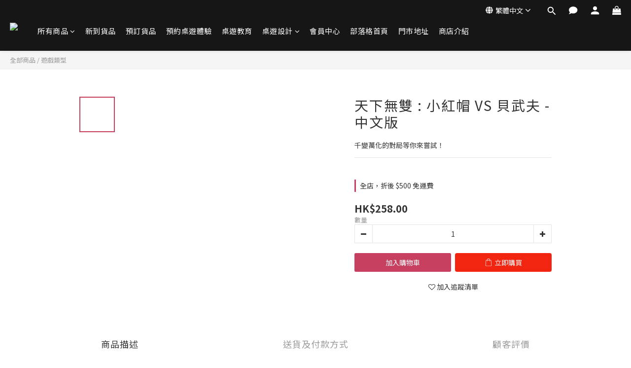

--- FILE ---
content_type: application/javascript
request_url: https://cdn.shoplineapp.com/packs/js/shared~261dc493-8d5a72eb31060448333a.chunk.js
body_size: 4196
content:
(window.webpackJsonp=window.webpackJsonp||[]).push([["shared~261dc493"],{"+2oP":function(t,r,e){"use strict";var n=e("I+eb"),o=e("6LWA"),i=e("aO6C"),a=e("hh1v"),c=e("I8vh"),u=e("B/qT"),f=e("/GqU"),l=e("hBjN"),s=e("tiKp"),h=e("Hd5f"),p=e("82ph"),y=h("slice"),v=s("species"),d=Array,b=Math.max;n({target:"Array",proto:!0,forced:!y},{slice:function(t,r){var e,n,s,h=f(this),y=u(h),g=c(t,y),m=c(void 0===r?y:r,y);if(o(h)&&(e=h.constructor,(i(e)&&(e===d||o(e.prototype))||a(e)&&null===(e=e[v]))&&(e=void 0),e===d||void 0===e))return p(h,g,m);for(n=new(void 0===e?d:e)(b(m-g,0)),s=0;g<m;g++,s++)g in h&&l(n,s,h[g]);return n.length=s,n}})},"+Xah":function(t,r,e){"use strict";r.a=function(t){return t}},"/1Be":function(t,r,e){"use strict";var n=e("oTSI");var o=/[^.[\]]+|\[(?:(-?\d+(?:\.\d+)?)|(["'])((?:(?!\2)[^\\]|\\.)*?)\2)\]|(?=(?:\.|\[\])(?:\.|\[\]|$))/g,i=/\\(\\)?/g,a=function(t){var r=Object(n.a)(t,(function(t){return 500===e.size&&e.clear(),t})),e=r.cache;return r}((function(t){var r=[];return 46===t.charCodeAt(0)&&r.push(""),t.replace(o,(function(t,e,n,o){r.push(n?o.replace(i,"$1"):e||t)})),r}));r.a=a},G8aS:function(t,r,e){"use strict";var n=e("8M4i"),o=e("EUcb");function i(t){return i="function"==typeof Symbol&&"symbol"==typeof Symbol.iterator?function(t){return typeof t}:function(t){return t&&"function"==typeof Symbol&&t.constructor===Symbol&&t!==Symbol.prototype?"symbol":typeof t},i(t)}r.a=function(t){return"symbol"==i(t)||Object(o.a)(t)&&"[object Symbol]"==Object(n.a)(t)}},Ha6T:function(t,r,e){"use strict";var n=Date.now;r.a=function(t){var r=0,e=0;return function(){var o=n(),i=16-(o-e);if(e=o,i>0){if(++r>=800)return arguments[0]}else r=0;return t.apply(void 0,arguments)}}},IlA0:function(t,r,e){"use strict";var n=e("/1FC"),o=e("vY+C"),i=e("/1Be"),a=e("efZk");r.a=function(t,r){return Object(n.a)(t)?t:Object(o.a)(t,r)?[t]:Object(i.a)(Object(a.a)(t))}},K160:function(t,r,e){"use strict";var n=function(t,r){return null!=t&&r in Object(t)},o=e("Ni7C");r.a=function(t,r){return null!=t&&Object(o.a)(t,r,n)}},LFf6:function(t,r,e){"use strict";var n=e("ylTp"),o=e("twO/"),i=e("/1FC"),a=e("G8aS"),c=n.a?n.a.prototype:void 0,u=c?c.toString:void 0;r.a=function t(r){if("string"==typeof r)return r;if(Object(i.a)(r))return Object(o.a)(r,t)+"";if(Object(a.a)(r))return u?u.call(r):"";var e=r+"";return"0"==e&&1/r==-Infinity?"-0":e}},LrWZ:function(t,r,e){"use strict";r.a=function(t){return null==t}},Ni7C:function(t,r,e){"use strict";var n=e("IlA0"),o=e("9f76"),i=e("/1FC"),a=e("cSlR"),c=e("Js68"),u=e("Tchk");r.a=function(t,r,e){for(var f=-1,l=(r=Object(n.a)(r,t)).length,s=!1;++f<l;){var h=Object(u.a)(r[f]);if(!(s=null!=t&&e(t,h)))break;t=t[h]}return s||++f!=l?s:!!(l=null==t?0:t.length)&&Object(c.a)(l)&&Object(a.a)(h,l)&&(Object(i.a)(t)||Object(o.a)(t))}},Tchk:function(t,r,e){"use strict";var n=e("G8aS");r.a=function(t){if("string"==typeof t||Object(n.a)(t))return t;var r=t+"";return"0"==r&&1/t==-Infinity?"-0":r}},UA7w:function(t,r,e){"use strict";var n=e("uRGJ"),o=Math.max;r.a=function(t,r,e){return r=o(void 0===r?t.length-1:r,0),function(){for(var i=arguments,a=-1,c=o(i.length-r,0),u=Array(c);++a<c;)u[a]=i[r+a];a=-1;for(var f=Array(r+1);++a<r;)f[a]=i[a];return f[r]=e(u),Object(n.a)(t,this,f)}}},UTJH:function(t,r,e){"use strict";var n=e("IlA0"),o=e("Tchk");r.a=function(t,r){for(var e=0,i=(r=Object(n.a)(r,t)).length;null!=t&&e<i;)t=t[Object(o.a)(r[e++])];return e&&e==i?t:void 0}},YuTi:function(t,r){t.exports=function(t){return t.webpackPolyfill||(t.deprecate=function(){},t.paths=[],t.children||(t.children=[]),Object.defineProperty(t,"loaded",{enumerable:!0,get:function(){return t.l}}),Object.defineProperty(t,"id",{enumerable:!0,get:function(){return t.i}}),t.webpackPolyfill=1),t}},cGwl:function(t,r,e){"use strict";r.a=function(t){return function(){return t}}},efZk:function(t,r,e){"use strict";var n=e("LFf6");r.a=function(t){return null==t?"":Object(n.a)(t)}},ls82:function(t,r,e){var n=function(t){"use strict";var r,e=Object.prototype,n=e.hasOwnProperty,o="function"===typeof Symbol?Symbol:{},i=o.iterator||"@@iterator",a=o.asyncIterator||"@@asyncIterator",c=o.toStringTag||"@@toStringTag";function u(t,r,e){return Object.defineProperty(t,r,{value:e,enumerable:!0,configurable:!0,writable:!0}),t[r]}try{u({},"")}catch(A){u=function(t,r,e){return t[r]=e}}function f(t,r,e,n){var o=r&&r.prototype instanceof d?r:d,i=Object.create(o.prototype),a=new G(n||[]);return i._invoke=function(t,r,e){var n=s;return function(o,i){if(n===p)throw new Error("Generator is already running");if(n===y){if("throw"===o)throw i;return _()}for(e.method=o,e.arg=i;;){var a=e.delegate;if(a){var c=S(a,e);if(c){if(c===v)continue;return c}}if("next"===e.method)e.sent=e._sent=e.arg;else if("throw"===e.method){if(n===s)throw n=y,e.arg;e.dispatchException(e.arg)}else"return"===e.method&&e.abrupt("return",e.arg);n=p;var u=l(t,r,e);if("normal"===u.type){if(n=e.done?y:h,u.arg===v)continue;return{value:u.arg,done:e.done}}"throw"===u.type&&(n=y,e.method="throw",e.arg=u.arg)}}}(t,e,a),i}function l(t,r,e){try{return{type:"normal",arg:t.call(r,e)}}catch(A){return{type:"throw",arg:A}}}t.wrap=f;var s="suspendedStart",h="suspendedYield",p="executing",y="completed",v={};function d(){}function b(){}function g(){}var m={};m[i]=function(){return this};var w=Object.getPrototypeOf,O=w&&w(w(T([])));O&&O!==e&&n.call(O,i)&&(m=O);var j=g.prototype=d.prototype=Object.create(m);function L(t){["next","throw","return"].forEach((function(r){u(t,r,(function(t){return this._invoke(r,t)}))}))}function x(t,r){function e(o,i,a,c){var u=l(t[o],t,i);if("throw"!==u.type){var f=u.arg,s=f.value;return s&&"object"===typeof s&&n.call(s,"__await")?r.resolve(s.__await).then((function(t){e("next",t,a,c)}),(function(t){e("throw",t,a,c)})):r.resolve(s).then((function(t){f.value=t,a(f)}),(function(t){return e("throw",t,a,c)}))}c(u.arg)}var o;this._invoke=function(t,n){function i(){return new r((function(r,o){e(t,n,r,o)}))}return o=o?o.then(i,i):i()}}function S(t,e){var n=t.iterator[e.method];if(n===r){if(e.delegate=null,"throw"===e.method){if(t.iterator.return&&(e.method="return",e.arg=r,S(t,e),"throw"===e.method))return v;e.method="throw",e.arg=new TypeError("The iterator does not provide a 'throw' method")}return v}var o=l(n,t.iterator,e.arg);if("throw"===o.type)return e.method="throw",e.arg=o.arg,e.delegate=null,v;var i=o.arg;return i?i.done?(e[t.resultName]=i.value,e.next=t.nextLoc,"return"!==e.method&&(e.method="next",e.arg=r),e.delegate=null,v):i:(e.method="throw",e.arg=new TypeError("iterator result is not an object"),e.delegate=null,v)}function E(t){var r={tryLoc:t[0]};1 in t&&(r.catchLoc=t[1]),2 in t&&(r.finallyLoc=t[2],r.afterLoc=t[3]),this.tryEntries.push(r)}function k(t){var r=t.completion||{};r.type="normal",delete r.arg,t.completion=r}function G(t){this.tryEntries=[{tryLoc:"root"}],t.forEach(E,this),this.reset(!0)}function T(t){if(t){var e=t[i];if(e)return e.call(t);if("function"===typeof t.next)return t;if(!isNaN(t.length)){var o=-1,a=function e(){for(;++o<t.length;)if(n.call(t,o))return e.value=t[o],e.done=!1,e;return e.value=r,e.done=!0,e};return a.next=a}}return{next:_}}function _(){return{value:r,done:!0}}return b.prototype=j.constructor=g,g.constructor=b,b.displayName=u(g,c,"GeneratorFunction"),t.isGeneratorFunction=function(t){var r="function"===typeof t&&t.constructor;return!!r&&(r===b||"GeneratorFunction"===(r.displayName||r.name))},t.mark=function(t){return Object.setPrototypeOf?Object.setPrototypeOf(t,g):(t.__proto__=g,u(t,c,"GeneratorFunction")),t.prototype=Object.create(j),t},t.awrap=function(t){return{__await:t}},L(x.prototype),x.prototype[a]=function(){return this},t.AsyncIterator=x,t.async=function(r,e,n,o,i){void 0===i&&(i=Promise);var a=new x(f(r,e,n,o),i);return t.isGeneratorFunction(e)?a:a.next().then((function(t){return t.done?t.value:a.next()}))},L(j),u(j,c,"Generator"),j[i]=function(){return this},j.toString=function(){return"[object Generator]"},t.keys=function(t){var r=[];for(var e in t)r.push(e);return r.reverse(),function e(){for(;r.length;){var n=r.pop();if(n in t)return e.value=n,e.done=!1,e}return e.done=!0,e}},t.values=T,G.prototype={constructor:G,reset:function(t){if(this.prev=0,this.next=0,this.sent=this._sent=r,this.done=!1,this.delegate=null,this.method="next",this.arg=r,this.tryEntries.forEach(k),!t)for(var e in this)"t"===e.charAt(0)&&n.call(this,e)&&!isNaN(+e.slice(1))&&(this[e]=r)},stop:function(){this.done=!0;var t=this.tryEntries[0].completion;if("throw"===t.type)throw t.arg;return this.rval},dispatchException:function(t){if(this.done)throw t;var e=this;function o(n,o){return c.type="throw",c.arg=t,e.next=n,o&&(e.method="next",e.arg=r),!!o}for(var i=this.tryEntries.length-1;i>=0;--i){var a=this.tryEntries[i],c=a.completion;if("root"===a.tryLoc)return o("end");if(a.tryLoc<=this.prev){var u=n.call(a,"catchLoc"),f=n.call(a,"finallyLoc");if(u&&f){if(this.prev<a.catchLoc)return o(a.catchLoc,!0);if(this.prev<a.finallyLoc)return o(a.finallyLoc)}else if(u){if(this.prev<a.catchLoc)return o(a.catchLoc,!0)}else{if(!f)throw new Error("try statement without catch or finally");if(this.prev<a.finallyLoc)return o(a.finallyLoc)}}}},abrupt:function(t,r){for(var e=this.tryEntries.length-1;e>=0;--e){var o=this.tryEntries[e];if(o.tryLoc<=this.prev&&n.call(o,"finallyLoc")&&this.prev<o.finallyLoc){var i=o;break}}i&&("break"===t||"continue"===t)&&i.tryLoc<=r&&r<=i.finallyLoc&&(i=null);var a=i?i.completion:{};return a.type=t,a.arg=r,i?(this.method="next",this.next=i.finallyLoc,v):this.complete(a)},complete:function(t,r){if("throw"===t.type)throw t.arg;return"break"===t.type||"continue"===t.type?this.next=t.arg:"return"===t.type?(this.rval=this.arg=t.arg,this.method="return",this.next="end"):"normal"===t.type&&r&&(this.next=r),v},finish:function(t){for(var r=this.tryEntries.length-1;r>=0;--r){var e=this.tryEntries[r];if(e.finallyLoc===t)return this.complete(e.completion,e.afterLoc),k(e),v}},catch:function(t){for(var r=this.tryEntries.length-1;r>=0;--r){var e=this.tryEntries[r];if(e.tryLoc===t){var n=e.completion;if("throw"===n.type){var o=n.arg;k(e)}return o}}throw new Error("illegal catch attempt")},delegateYield:function(t,e,n){return this.delegate={iterator:T(t),resultName:e,nextLoc:n},"next"===this.method&&(this.arg=r),v}},t}(t.exports);try{regeneratorRuntime=n}catch(o){Function("r","regeneratorRuntime = r")(n)}},m5Jn:function(t,r,e){"use strict";var n=e("Y7yP"),o=e("Ju5/"),i=Object(n.a)(o.a,"WeakMap");r.a=i},oTSI:function(t,r,e){"use strict";var n=e("DlmY");function o(t,r){if("function"!=typeof t||null!=r&&"function"!=typeof r)throw new TypeError("Expected a function");var e=function e(){var n=arguments,o=r?r.apply(this,n):n[0],i=e.cache;if(i.has(o))return i.get(o);var a=t.apply(this,n);return e.cache=i.set(o,a)||i,a};return e.cache=new(o.Cache||n.a),e}o.Cache=n.a,r.a=o},tPH9:function(t,r,e){"use strict";r.a=function(t,r){for(var e=-1,n=r.length,o=t.length;++e<n;)t[o+e]=r[e];return t}},"twO/":function(t,r,e){"use strict";r.a=function(t,r){for(var e=-1,n=null==t?0:t.length,o=Array(n);++e<n;)o[e]=r(t[e],e,t);return o}},uRGJ:function(t,r,e){"use strict";r.a=function(t,r,e){switch(e.length){case 0:return t.call(r);case 1:return t.call(r,e[0]);case 2:return t.call(r,e[0],e[1]);case 3:return t.call(r,e[0],e[1],e[2])}return t.apply(r,e)}},"vY+C":function(t,r,e){"use strict";var n=e("/1FC"),o=e("G8aS");function i(t){return i="function"==typeof Symbol&&"symbol"==typeof Symbol.iterator?function(t){return typeof t}:function(t){return t&&"function"==typeof Symbol&&t.constructor===Symbol&&t!==Symbol.prototype?"symbol":typeof t},i(t)}var a=/\.|\[(?:[^[\]]*|(["'])(?:(?!\1)[^\\]|\\.)*?\1)\]/,c=/^\w*$/;r.a=function(t,r){if(Object(n.a)(t))return!1;var e=i(t);return!("number"!=e&&"symbol"!=e&&"boolean"!=e&&null!=t&&!Object(o.a)(t))||(c.test(t)||!a.test(t)||null!=r&&t in Object(r))}},xhnO:function(t,r,e){"use strict";var n=e("cGwl"),o=e("AwXo"),i=e("+Xah"),a=o.a?function(t,r){return Object(o.a)(t,"toString",{configurable:!0,enumerable:!1,value:Object(n.a)(r),writable:!0})}:i.a,c=e("Ha6T"),u=Object(c.a)(a);r.a=u}}]);
//# sourceMappingURL=shared~261dc493-8d5a72eb31060448333a.chunk.js.map

--- FILE ---
content_type: application/javascript
request_url: https://cdn.shoplineapp.com/packs/js/shared~847e5452-573f0f465b2683dfc02a.chunk.js
body_size: 14037
content:
/*! For license information please see shared~847e5452-573f0f465b2683dfc02a.chunk.js.LICENSE.txt */
(window.webpackJsonp=window.webpackJsonp||[]).push([["shared~847e5452"],{JX7q:function(e,t,n){"use strict";function r(e){if(void 0===e)throw new ReferenceError("this hasn't been initialised - super() hasn't been called");return e}n.d(t,"a",(function(){return r}))},MgzW:function(e,t,n){"use strict";var r=Object.getOwnPropertySymbols,o=Object.prototype.hasOwnProperty,i=Object.prototype.propertyIsEnumerable;e.exports=function(){try{if(!Object.assign)return!1;var e=new String("abc");if(e[5]="de","5"===Object.getOwnPropertyNames(e)[0])return!1;for(var t={},n=0;n<10;n++)t["_"+String.fromCharCode(n)]=n;if("0123456789"!==Object.getOwnPropertyNames(t).map((function(e){return t[e]})).join(""))return!1;var r={};return"abcdefghijklmnopqrst".split("").forEach((function(e){r[e]=e})),"abcdefghijklmnopqrst"===Object.keys(Object.assign({},r)).join("")}catch(o){return!1}}()?Object.assign:function(e,t){for(var n,a,s=function(e){if(null===e||void 0===e)throw new TypeError("Object.assign cannot be called with null or undefined");return Object(e)}(e),u=1;u<arguments.length;u++){for(var l in n=Object(arguments[u]))o.call(n,l)&&(s[l]=n[l]);if(r){a=r(n);for(var c=0;c<a.length;c++)i.call(n,a[c])&&(s[a[c]]=n[a[c]])}}return s}},XzT5:function(e,t,n){"use strict";function r(e){return r="function"===typeof Symbol&&"symbol"===typeof Symbol.iterator?function(e){return typeof e}:function(e){return e&&"function"===typeof Symbol&&e.constructor===Symbol&&e!==Symbol.prototype?"symbol":typeof e},r(e)}function o(e,t,n){return t in e?Object.defineProperty(e,t,{value:n,enumerable:!0,configurable:!0,writable:!0}):e[t]=n,e}function i(e){for(var t=1;t<arguments.length;t++){var n=null!=arguments[t]?Object(arguments[t]):{},r=Object.keys(n);"function"===typeof Object.getOwnPropertySymbols&&(r=r.concat(Object.getOwnPropertySymbols(n).filter((function(e){return Object.getOwnPropertyDescriptor(n,e).enumerable})))),r.forEach((function(t){o(e,t,n[t])}))}return e}function a(e,t){if(!(e instanceof t))throw new TypeError("Cannot call a class as a function")}var s=n("vuIU"),u=n("JX7q");function l(e,t){return!t||"object"!==r(t)&&"function"!==typeof t?Object(u.a)(e):t}function c(e){return c=Object.setPrototypeOf?Object.getPrototypeOf:function(e){return e.__proto__||Object.getPrototypeOf(e)},c(e)}function f(e,t){return f=Object.setPrototypeOf||function(e,t){return e.__proto__=t,e},f(e,t)}function p(e,t){if("function"!==typeof t&&null!==t)throw new TypeError("Super expression must either be null or a function");e.prototype=Object.create(t&&t.prototype,{constructor:{value:e,writable:!0,configurable:!0}}),t&&f(e,t)}var g={type:"logger",log:function(e){this.output("log",e)},warn:function(e){this.output("warn",e)},error:function(e){this.output("error",e)},output:function(e,t){console&&console[e]&&console[e].apply(console,t)}},h=function(){function e(t){var n=arguments.length>1&&void 0!==arguments[1]?arguments[1]:{};a(this,e),this.init(t,n)}return Object(s.a)(e,[{key:"init",value:function(e){var t=arguments.length>1&&void 0!==arguments[1]?arguments[1]:{};this.prefix=t.prefix||"i18next:",this.logger=e||g,this.options=t,this.debug=t.debug}},{key:"setDebug",value:function(e){this.debug=e}},{key:"log",value:function(){for(var e=arguments.length,t=new Array(e),n=0;n<e;n++)t[n]=arguments[n];return this.forward(t,"log","",!0)}},{key:"warn",value:function(){for(var e=arguments.length,t=new Array(e),n=0;n<e;n++)t[n]=arguments[n];return this.forward(t,"warn","",!0)}},{key:"error",value:function(){for(var e=arguments.length,t=new Array(e),n=0;n<e;n++)t[n]=arguments[n];return this.forward(t,"error","")}},{key:"deprecate",value:function(){for(var e=arguments.length,t=new Array(e),n=0;n<e;n++)t[n]=arguments[n];return this.forward(t,"warn","WARNING DEPRECATED: ",!0)}},{key:"forward",value:function(e,t,n,r){return r&&!this.debug?null:("string"===typeof e[0]&&(e[0]="".concat(n).concat(this.prefix," ").concat(e[0])),this.logger[t](e))}},{key:"create",value:function(t){return new e(this.logger,i({},{prefix:"".concat(this.prefix,":").concat(t,":")},this.options))}}]),e}(),d=new h,v=function(){function e(){a(this,e),this.observers={}}return Object(s.a)(e,[{key:"on",value:function(e,t){var n=this;return e.split(" ").forEach((function(e){n.observers[e]=n.observers[e]||[],n.observers[e].push(t)})),this}},{key:"off",value:function(e,t){this.observers[e]&&(t?this.observers[e]=this.observers[e].filter((function(e){return e!==t})):delete this.observers[e])}},{key:"emit",value:function(e){for(var t=arguments.length,n=new Array(t>1?t-1:0),r=1;r<t;r++)n[r-1]=arguments[r];this.observers[e]&&[].concat(this.observers[e]).forEach((function(e){e.apply(void 0,n)}));this.observers["*"]&&[].concat(this.observers["*"]).forEach((function(t){t.apply(t,[e].concat(n))}))}}]),e}();function y(){var e,t,n=new Promise((function(n,r){e=n,t=r}));return n.resolve=e,n.reject=t,n}function m(e){return null==e?"":""+e}function b(e,t,n){function r(e){return e&&e.indexOf("###")>-1?e.replace(/###/g,"."):e}function o(){return!e||"string"===typeof e}for(var i="string"!==typeof t?[].concat(t):t.split(".");i.length>1;){if(o())return{};var a=r(i.shift());!e[a]&&n&&(e[a]=new n),e=e[a]}return o()?{}:{obj:e,k:r(i.shift())}}function k(e,t,n){var r=b(e,t,Object);r.obj[r.k]=n}function x(e,t){var n=b(e,t),r=n.obj,o=n.k;if(r)return r[o]}function w(e,t,n){var r=x(e,n);return void 0!==r?r:x(t,n)}function S(e,t,n){for(var r in t)"__proto__"!==r&&(r in e?"string"===typeof e[r]||e[r]instanceof String||"string"===typeof t[r]||t[r]instanceof String?n&&(e[r]=t[r]):S(e[r],t[r],n):e[r]=t[r]);return e}function O(e){return e.replace(/[\-\[\]\/\{\}\(\)\*\+\?\.\\\^\$\|]/g,"\\$&")}var L={"&":"&amp;","<":"&lt;",">":"&gt;",'"':"&quot;","'":"&#39;","/":"&#x2F;"};function j(e){return"string"===typeof e?e.replace(/[&<>"'\/]/g,(function(e){return L[e]})):e}var R="undefined"!==typeof window&&window.navigator&&window.navigator.userAgent&&window.navigator.userAgent.indexOf("MSIE")>-1,C=function(e){function t(e){var n,r=arguments.length>1&&void 0!==arguments[1]?arguments[1]:{ns:["translation"],defaultNS:"translation"};return a(this,t),n=l(this,c(t).call(this)),R&&v.call(Object(u.a)(n)),n.data=e||{},n.options=r,void 0===n.options.keySeparator&&(n.options.keySeparator="."),n}return p(t,e),Object(s.a)(t,[{key:"addNamespaces",value:function(e){this.options.ns.indexOf(e)<0&&this.options.ns.push(e)}},{key:"removeNamespaces",value:function(e){var t=this.options.ns.indexOf(e);t>-1&&this.options.ns.splice(t,1)}},{key:"getResource",value:function(e,t,n){var r=arguments.length>3&&void 0!==arguments[3]?arguments[3]:{},o=void 0!==r.keySeparator?r.keySeparator:this.options.keySeparator,i=[e,t];return n&&"string"!==typeof n&&(i=i.concat(n)),n&&"string"===typeof n&&(i=i.concat(o?n.split(o):n)),e.indexOf(".")>-1&&(i=e.split(".")),x(this.data,i)}},{key:"addResource",value:function(e,t,n,r){var o=arguments.length>4&&void 0!==arguments[4]?arguments[4]:{silent:!1},i=this.options.keySeparator;void 0===i&&(i=".");var a=[e,t];n&&(a=a.concat(i?n.split(i):n)),e.indexOf(".")>-1&&(r=t,t=(a=e.split("."))[1]),this.addNamespaces(t),k(this.data,a,r),o.silent||this.emit("added",e,t,n,r)}},{key:"addResources",value:function(e,t,n){var r=arguments.length>3&&void 0!==arguments[3]?arguments[3]:{silent:!1};for(var o in n)"string"!==typeof n[o]&&"[object Array]"!==Object.prototype.toString.apply(n[o])||this.addResource(e,t,o,n[o],{silent:!0});r.silent||this.emit("added",e,t,n)}},{key:"addResourceBundle",value:function(e,t,n,r,o){var a=arguments.length>5&&void 0!==arguments[5]?arguments[5]:{silent:!1},s=[e,t];e.indexOf(".")>-1&&(r=n,n=t,t=(s=e.split("."))[1]),this.addNamespaces(t);var u=x(this.data,s)||{};r?S(u,n,o):u=i({},u,n),k(this.data,s,u),a.silent||this.emit("added",e,t,n)}},{key:"removeResourceBundle",value:function(e,t){this.hasResourceBundle(e,t)&&delete this.data[e][t],this.removeNamespaces(t),this.emit("removed",e,t)}},{key:"hasResourceBundle",value:function(e,t){return void 0!==this.getResource(e,t)}},{key:"getResourceBundle",value:function(e,t){return t||(t=this.options.defaultNS),"v1"===this.options.compatibilityAPI?i({},{},this.getResource(e,t)):this.getResource(e,t)}},{key:"getDataByLanguage",value:function(e){return this.data[e]}},{key:"toJSON",value:function(){return this.data}}]),t}(v),E={processors:{},addPostProcessor:function(e){this.processors[e.name]=e},handle:function(e,t,n,r,o){var i=this;return e.forEach((function(e){i.processors[e]&&(t=i.processors[e].process(t,n,r,o))})),t}},P={},N=function(e){function t(e){var n,r,o,i,s=arguments.length>1&&void 0!==arguments[1]?arguments[1]:{};return a(this,t),n=l(this,c(t).call(this)),R&&v.call(Object(u.a)(n)),r=["resourceStore","languageUtils","pluralResolver","interpolator","backendConnector","i18nFormat","utils"],o=e,i=Object(u.a)(n),r.forEach((function(e){o[e]&&(i[e]=o[e])})),n.options=s,void 0===n.options.keySeparator&&(n.options.keySeparator="."),n.logger=d.create("translator"),n}return p(t,e),Object(s.a)(t,[{key:"changeLanguage",value:function(e){e&&(this.language=e)}},{key:"exists",value:function(e){var t=arguments.length>1&&void 0!==arguments[1]?arguments[1]:{interpolation:{}},n=this.resolve(e,t);return n&&void 0!==n.res}},{key:"extractFromKey",value:function(e,t){var n=void 0!==t.nsSeparator?t.nsSeparator:this.options.nsSeparator;void 0===n&&(n=":");var r=void 0!==t.keySeparator?t.keySeparator:this.options.keySeparator,o=t.ns||this.options.defaultNS;if(n&&e.indexOf(n)>-1){var i=e.match(this.interpolator.nestingRegexp);if(i&&i.length>0)return{key:e,namespaces:o};var a=e.split(n);(n!==r||n===r&&this.options.ns.indexOf(a[0])>-1)&&(o=a.shift()),e=a.join(r)}return"string"===typeof o&&(o=[o]),{key:e,namespaces:o}}},{key:"translate",value:function(e,t,n){var o=this;if("object"!==r(t)&&this.options.overloadTranslationOptionHandler&&(t=this.options.overloadTranslationOptionHandler(arguments)),t||(t={}),void 0===e||null===e)return"";Array.isArray(e)||(e=[String(e)]);var a=void 0!==t.keySeparator?t.keySeparator:this.options.keySeparator,s=this.extractFromKey(e[e.length-1],t),u=s.key,l=s.namespaces,c=l[l.length-1],f=t.lng||this.language,p=t.appendNamespaceToCIMode||this.options.appendNamespaceToCIMode;if(f&&"cimode"===f.toLowerCase()){if(p){var g=t.nsSeparator||this.options.nsSeparator;return c+g+u}return u}var h=this.resolve(e,t),d=h&&h.res,v=h&&h.usedKey||u,y=h&&h.exactUsedKey||u,m=Object.prototype.toString.apply(d),b=void 0!==t.joinArrays?t.joinArrays:this.options.joinArrays,k=!this.i18nFormat||this.i18nFormat.handleAsObject;if(k&&d&&("string"!==typeof d&&"boolean"!==typeof d&&"number"!==typeof d)&&["[object Number]","[object Function]","[object RegExp]"].indexOf(m)<0&&("string"!==typeof b||"[object Array]"!==m)){if(!t.returnObjects&&!this.options.returnObjects)return this.logger.warn("accessing an object - but returnObjects options is not enabled!"),this.options.returnedObjectHandler?this.options.returnedObjectHandler(v,d,t):"key '".concat(u," (").concat(this.language,")' returned an object instead of string.");if(a){var x="[object Array]"===m,w=x?[]:{},S=x?y:v;for(var O in d)if(Object.prototype.hasOwnProperty.call(d,O)){var L="".concat(S).concat(a).concat(O);w[O]=this.translate(L,i({},t,{joinArrays:!1,ns:l})),w[O]===L&&(w[O]=d[O])}d=w}}else if(k&&"string"===typeof b&&"[object Array]"===m)(d=d.join(b))&&(d=this.extendTranslation(d,e,t,n));else{var j=!1,R=!1;if(!this.isValidLookup(d)&&void 0!==t.defaultValue){if(j=!0,void 0!==t.count){var C=this.pluralResolver.getSuffix(f,t.count);d=t["defaultValue".concat(C)]}d||(d=t.defaultValue)}this.isValidLookup(d)||(R=!0,d=u);var E=t.defaultValue&&t.defaultValue!==d&&this.options.updateMissing;if(R||j||E){if(this.logger.log(E?"updateKey":"missingKey",f,c,u,E?t.defaultValue:d),a){var P=this.resolve(u,i({},t,{keySeparator:!1}));P&&P.res&&this.logger.warn("Seems the loaded translations were in flat JSON format instead of nested. Either set keySeparator: false on init or make sure your translations are published in nested format.")}var N=[],F=this.languageUtils.getFallbackCodes(this.options.fallbackLng,t.lng||this.language);if("fallback"===this.options.saveMissingTo&&F&&F[0])for(var _=0;_<F.length;_++)N.push(F[_]);else"all"===this.options.saveMissingTo?N=this.languageUtils.toResolveHierarchy(t.lng||this.language):N.push(t.lng||this.language);var V=function(e,n){o.options.missingKeyHandler?o.options.missingKeyHandler(e,c,n,E?t.defaultValue:d,E,t):o.backendConnector&&o.backendConnector.saveMissing&&o.backendConnector.saveMissing(e,c,n,E?t.defaultValue:d,E,t),o.emit("missingKey",e,c,n,d)};if(this.options.saveMissing){var A=void 0!==t.count&&"string"!==typeof t.count;this.options.saveMissingPlurals&&A?N.forEach((function(e){o.pluralResolver.getPluralFormsOfKey(e,u).forEach((function(t){return V([e],t)}))})):V(N,u)}}d=this.extendTranslation(d,e,t,h,n),R&&d===u&&this.options.appendNamespaceToMissingKey&&(d="".concat(c,":").concat(u)),R&&this.options.parseMissingKeyHandler&&(d=this.options.parseMissingKeyHandler(d))}return d}},{key:"extendTranslation",value:function(e,t,n,r,o){var a=this;if(this.i18nFormat&&this.i18nFormat.parse)e=this.i18nFormat.parse(e,n,r.usedLng,r.usedNS,r.usedKey,{resolved:r});else if(!n.skipInterpolation){n.interpolation&&this.interpolator.init(i({},n,{interpolation:i({},this.options.interpolation,n.interpolation)}));var s,u=n.interpolation&&n.interpolation.skipOnVariables||this.options.interpolation.skipOnVariables;if(u){var l=e.match(this.interpolator.nestingRegexp);s=l&&l.length}var c=n.replace&&"string"!==typeof n.replace?n.replace:n;if(this.options.interpolation.defaultVariables&&(c=i({},this.options.interpolation.defaultVariables,c)),e=this.interpolator.interpolate(e,c,n.lng||this.language,n),u){var f=e.match(this.interpolator.nestingRegexp);s<(f&&f.length)&&(n.nest=!1)}!1!==n.nest&&(e=this.interpolator.nest(e,(function(){for(var e=arguments.length,n=new Array(e),r=0;r<e;r++)n[r]=arguments[r];return o&&o[0]===n[0]?(a.logger.warn("It seems you are nesting recursively key: ".concat(n[0]," in key: ").concat(t[0])),null):a.translate.apply(a,n.concat([t]))}),n)),n.interpolation&&this.interpolator.reset()}var p=n.postProcess||this.options.postProcess,g="string"===typeof p?[p]:p;return void 0!==e&&null!==e&&g&&g.length&&!1!==n.applyPostProcessor&&(e=E.handle(g,e,t,this.options&&this.options.postProcessPassResolved?i({i18nResolved:r},n):n,this)),e}},{key:"resolve",value:function(e){var t,n,r,o,i,a=this,s=arguments.length>1&&void 0!==arguments[1]?arguments[1]:{};return"string"===typeof e&&(e=[e]),e.forEach((function(e){if(!a.isValidLookup(t)){var u=a.extractFromKey(e,s),l=u.key;n=l;var c=u.namespaces;a.options.fallbackNS&&(c=c.concat(a.options.fallbackNS));var f=void 0!==s.count&&"string"!==typeof s.count,p=void 0!==s.context&&"string"===typeof s.context&&""!==s.context,g=s.lngs?s.lngs:a.languageUtils.toResolveHierarchy(s.lng||a.language,s.fallbackLng);c.forEach((function(e){a.isValidLookup(t)||(i=e,!P["".concat(g[0],"-").concat(e)]&&a.utils&&a.utils.hasLoadedNamespace&&!a.utils.hasLoadedNamespace(i)&&(P["".concat(g[0],"-").concat(e)]=!0,a.logger.warn('key "'.concat(n,'" for languages "').concat(g.join(", "),'" won\'t get resolved as namespace "').concat(i,'" was not yet loaded'),"This means something IS WRONG in your setup. You access the t function before i18next.init / i18next.loadNamespace / i18next.changeLanguage was done. Wait for the callback or Promise to resolve before accessing it!!!")),g.forEach((function(n){if(!a.isValidLookup(t)){o=n;var i,u,c=l,g=[c];if(a.i18nFormat&&a.i18nFormat.addLookupKeys)a.i18nFormat.addLookupKeys(g,l,n,e,s);else f&&(i=a.pluralResolver.getSuffix(n,s.count)),f&&p&&g.push(c+i),p&&g.push(c+="".concat(a.options.contextSeparator).concat(s.context)),f&&g.push(c+=i);for(;u=g.pop();)a.isValidLookup(t)||(r=u,t=a.getResource(n,e,u,s))}})))}))}})),{res:t,usedKey:n,exactUsedKey:r,usedLng:o,usedNS:i}}},{key:"isValidLookup",value:function(e){return void 0!==e&&!(!this.options.returnNull&&null===e)&&!(!this.options.returnEmptyString&&""===e)}},{key:"getResource",value:function(e,t,n){var r=arguments.length>3&&void 0!==arguments[3]?arguments[3]:{};return this.i18nFormat&&this.i18nFormat.getResource?this.i18nFormat.getResource(e,t,n,r):this.resourceStore.getResource(e,t,n,r)}}]),t}(v);function F(e){return e.charAt(0).toUpperCase()+e.slice(1)}var _=function(){function e(t){a(this,e),this.options=t,this.whitelist=this.options.supportedLngs||!1,this.supportedLngs=this.options.supportedLngs||!1,this.logger=d.create("languageUtils")}return Object(s.a)(e,[{key:"getScriptPartFromCode",value:function(e){if(!e||e.indexOf("-")<0)return null;var t=e.split("-");return 2===t.length?null:(t.pop(),"x"===t[t.length-1].toLowerCase()?null:this.formatLanguageCode(t.join("-")))}},{key:"getLanguagePartFromCode",value:function(e){if(!e||e.indexOf("-")<0)return e;var t=e.split("-");return this.formatLanguageCode(t[0])}},{key:"formatLanguageCode",value:function(e){if("string"===typeof e&&e.indexOf("-")>-1){var t=["hans","hant","latn","cyrl","cans","mong","arab"],n=e.split("-");return this.options.lowerCaseLng?n=n.map((function(e){return e.toLowerCase()})):2===n.length?(n[0]=n[0].toLowerCase(),n[1]=n[1].toUpperCase(),t.indexOf(n[1].toLowerCase())>-1&&(n[1]=F(n[1].toLowerCase()))):3===n.length&&(n[0]=n[0].toLowerCase(),2===n[1].length&&(n[1]=n[1].toUpperCase()),"sgn"!==n[0]&&2===n[2].length&&(n[2]=n[2].toUpperCase()),t.indexOf(n[1].toLowerCase())>-1&&(n[1]=F(n[1].toLowerCase())),t.indexOf(n[2].toLowerCase())>-1&&(n[2]=F(n[2].toLowerCase()))),n.join("-")}return this.options.cleanCode||this.options.lowerCaseLng?e.toLowerCase():e}},{key:"isWhitelisted",value:function(e){return this.logger.deprecate("languageUtils.isWhitelisted",'function "isWhitelisted" will be renamed to "isSupportedCode" in the next major - please make sure to rename it\'s usage asap.'),this.isSupportedCode(e)}},{key:"isSupportedCode",value:function(e){return("languageOnly"===this.options.load||this.options.nonExplicitSupportedLngs)&&(e=this.getLanguagePartFromCode(e)),!this.supportedLngs||!this.supportedLngs.length||this.supportedLngs.indexOf(e)>-1}},{key:"getBestMatchFromCodes",value:function(e){var t,n=this;return e?(e.forEach((function(e){if(!t){var r=n.formatLanguageCode(e);n.options.supportedLngs&&!n.isSupportedCode(r)||(t=r)}})),!t&&this.options.supportedLngs&&e.forEach((function(e){if(!t){var r=n.getLanguagePartFromCode(e);if(n.isSupportedCode(r))return t=r;t=n.options.supportedLngs.find((function(e){if(0===e.indexOf(r))return e}))}})),t||(t=this.getFallbackCodes(this.options.fallbackLng)[0]),t):null}},{key:"getFallbackCodes",value:function(e,t){if(!e)return[];if("function"===typeof e&&(e=e(t)),"string"===typeof e&&(e=[e]),"[object Array]"===Object.prototype.toString.apply(e))return e;if(!t)return e.default||[];var n=e[t];return n||(n=e[this.getScriptPartFromCode(t)]),n||(n=e[this.formatLanguageCode(t)]),n||(n=e[this.getLanguagePartFromCode(t)]),n||(n=e.default),n||[]}},{key:"toResolveHierarchy",value:function(e,t){var n=this,r=this.getFallbackCodes(t||this.options.fallbackLng||[],e),o=[],i=function(e){e&&(n.isSupportedCode(e)?o.push(e):n.logger.warn("rejecting language code not found in supportedLngs: ".concat(e)))};return"string"===typeof e&&e.indexOf("-")>-1?("languageOnly"!==this.options.load&&i(this.formatLanguageCode(e)),"languageOnly"!==this.options.load&&"currentOnly"!==this.options.load&&i(this.getScriptPartFromCode(e)),"currentOnly"!==this.options.load&&i(this.getLanguagePartFromCode(e))):"string"===typeof e&&i(this.formatLanguageCode(e)),r.forEach((function(e){o.indexOf(e)<0&&i(n.formatLanguageCode(e))})),o}}]),e}(),V=[{lngs:["ach","ak","am","arn","br","fil","gun","ln","mfe","mg","mi","oc","pt","pt-BR","tg","ti","tr","uz","wa"],nr:[1,2],fc:1},{lngs:["af","an","ast","az","bg","bn","ca","da","de","dev","el","en","eo","es","et","eu","fi","fo","fur","fy","gl","gu","ha","hi","hu","hy","ia","it","kn","ku","lb","mai","ml","mn","mr","nah","nap","nb","ne","nl","nn","no","nso","pa","pap","pms","ps","pt-PT","rm","sco","se","si","so","son","sq","sv","sw","ta","te","tk","ur","yo"],nr:[1,2],fc:2},{lngs:["ay","bo","cgg","fa","ht","id","ja","jbo","ka","kk","km","ko","ky","lo","ms","sah","su","th","tt","ug","vi","wo","zh"],nr:[1],fc:3},{lngs:["be","bs","cnr","dz","hr","ru","sr","uk"],nr:[1,2,5],fc:4},{lngs:["ar"],nr:[0,1,2,3,11,100],fc:5},{lngs:["cs","sk"],nr:[1,2,5],fc:6},{lngs:["csb","pl"],nr:[1,2,5],fc:7},{lngs:["cy"],nr:[1,2,3,8],fc:8},{lngs:["fr"],nr:[1,2],fc:9},{lngs:["ga"],nr:[1,2,3,7,11],fc:10},{lngs:["gd"],nr:[1,2,3,20],fc:11},{lngs:["is"],nr:[1,2],fc:12},{lngs:["jv"],nr:[0,1],fc:13},{lngs:["kw"],nr:[1,2,3,4],fc:14},{lngs:["lt"],nr:[1,2,10],fc:15},{lngs:["lv"],nr:[1,2,0],fc:16},{lngs:["mk"],nr:[1,2],fc:17},{lngs:["mnk"],nr:[0,1,2],fc:18},{lngs:["mt"],nr:[1,2,11,20],fc:19},{lngs:["or"],nr:[2,1],fc:2},{lngs:["ro"],nr:[1,2,20],fc:20},{lngs:["sl"],nr:[5,1,2,3],fc:21},{lngs:["he","iw"],nr:[1,2,20,21],fc:22}],A={1:function(e){return Number(e>1)},2:function(e){return Number(1!=e)},3:function(e){return 0},4:function(e){return Number(e%10==1&&e%100!=11?0:e%10>=2&&e%10<=4&&(e%100<10||e%100>=20)?1:2)},5:function(e){return Number(0==e?0:1==e?1:2==e?2:e%100>=3&&e%100<=10?3:e%100>=11?4:5)},6:function(e){return Number(1==e?0:e>=2&&e<=4?1:2)},7:function(e){return Number(1==e?0:e%10>=2&&e%10<=4&&(e%100<10||e%100>=20)?1:2)},8:function(e){return Number(1==e?0:2==e?1:8!=e&&11!=e?2:3)},9:function(e){return Number(e>=2)},10:function(e){return Number(1==e?0:2==e?1:e<7?2:e<11?3:4)},11:function(e){return Number(1==e||11==e?0:2==e||12==e?1:e>2&&e<20?2:3)},12:function(e){return Number(e%10!=1||e%100==11)},13:function(e){return Number(0!==e)},14:function(e){return Number(1==e?0:2==e?1:3==e?2:3)},15:function(e){return Number(e%10==1&&e%100!=11?0:e%10>=2&&(e%100<10||e%100>=20)?1:2)},16:function(e){return Number(e%10==1&&e%100!=11?0:0!==e?1:2)},17:function(e){return Number(1==e||e%10==1&&e%100!=11?0:1)},18:function(e){return Number(0==e?0:1==e?1:2)},19:function(e){return Number(1==e?0:0==e||e%100>1&&e%100<11?1:e%100>10&&e%100<20?2:3)},20:function(e){return Number(1==e?0:0==e||e%100>0&&e%100<20?1:2)},21:function(e){return Number(e%100==1?1:e%100==2?2:e%100==3||e%100==4?3:0)},22:function(e){return Number(1==e?0:2==e?1:(e<0||e>10)&&e%10==0?2:3)}};var T=function(){function e(t){var n,r=arguments.length>1&&void 0!==arguments[1]?arguments[1]:{};a(this,e),this.languageUtils=t,this.options=r,this.logger=d.create("pluralResolver"),this.rules=(n={},V.forEach((function(e){e.lngs.forEach((function(t){n[t]={numbers:e.nr,plurals:A[e.fc]}}))})),n)}return Object(s.a)(e,[{key:"addRule",value:function(e,t){this.rules[e]=t}},{key:"getRule",value:function(e){return this.rules[e]||this.rules[this.languageUtils.getLanguagePartFromCode(e)]}},{key:"needsPlural",value:function(e){var t=this.getRule(e);return t&&t.numbers.length>1}},{key:"getPluralFormsOfKey",value:function(e,t){var n=this,r=[],o=this.getRule(e);return o?(o.numbers.forEach((function(o){var i=n.getSuffix(e,o);r.push("".concat(t).concat(i))})),r):r}},{key:"getSuffix",value:function(e,t){var n=this,r=this.getRule(e);if(r){var o=r.noAbs?r.plurals(t):r.plurals(Math.abs(t)),i=r.numbers[o];this.options.simplifyPluralSuffix&&2===r.numbers.length&&1===r.numbers[0]&&(2===i?i="plural":1===i&&(i=""));var a=function(){return n.options.prepend&&i.toString()?n.options.prepend+i.toString():i.toString()};return"v1"===this.options.compatibilityJSON?1===i?"":"number"===typeof i?"_plural_".concat(i.toString()):a():"v2"===this.options.compatibilityJSON||this.options.simplifyPluralSuffix&&2===r.numbers.length&&1===r.numbers[0]?a():this.options.prepend&&o.toString()?this.options.prepend+o.toString():o.toString()}return this.logger.warn("no plural rule found for: ".concat(e)),""}}]),e}(),U=function(){function e(){var t=arguments.length>0&&void 0!==arguments[0]?arguments[0]:{};a(this,e),this.logger=d.create("interpolator"),this.options=t,this.format=t.interpolation&&t.interpolation.format||function(e){return e},this.init(t)}return Object(s.a)(e,[{key:"init",value:function(){var e=arguments.length>0&&void 0!==arguments[0]?arguments[0]:{};e.interpolation||(e.interpolation={escapeValue:!0});var t=e.interpolation;this.escape=void 0!==t.escape?t.escape:j,this.escapeValue=void 0===t.escapeValue||t.escapeValue,this.useRawValueToEscape=void 0!==t.useRawValueToEscape&&t.useRawValueToEscape,this.prefix=t.prefix?O(t.prefix):t.prefixEscaped||"{{",this.suffix=t.suffix?O(t.suffix):t.suffixEscaped||"}}",this.formatSeparator=t.formatSeparator?t.formatSeparator:t.formatSeparator||",",this.unescapePrefix=t.unescapeSuffix?"":t.unescapePrefix||"-",this.unescapeSuffix=this.unescapePrefix?"":t.unescapeSuffix||"",this.nestingPrefix=t.nestingPrefix?O(t.nestingPrefix):t.nestingPrefixEscaped||O("$t("),this.nestingSuffix=t.nestingSuffix?O(t.nestingSuffix):t.nestingSuffixEscaped||O(")"),this.nestingOptionsSeparator=t.nestingOptionsSeparator?t.nestingOptionsSeparator:t.nestingOptionsSeparator||",",this.maxReplaces=t.maxReplaces?t.maxReplaces:1e3,this.alwaysFormat=void 0!==t.alwaysFormat&&t.alwaysFormat,this.resetRegExp()}},{key:"reset",value:function(){this.options&&this.init(this.options)}},{key:"resetRegExp",value:function(){var e="".concat(this.prefix,"(.+?)").concat(this.suffix);this.regexp=new RegExp(e,"g");var t="".concat(this.prefix).concat(this.unescapePrefix,"(.+?)").concat(this.unescapeSuffix).concat(this.suffix);this.regexpUnescape=new RegExp(t,"g");var n="".concat(this.nestingPrefix,"(.+?)").concat(this.nestingSuffix);this.nestingRegexp=new RegExp(n,"g")}},{key:"interpolate",value:function(e,t,n,r){var o,i,a,s=this,u=this.options&&this.options.interpolation&&this.options.interpolation.defaultVariables||{};function l(e){return e.replace(/\$/g,"$$$$")}var c=function(e){if(e.indexOf(s.formatSeparator)<0){var o=w(t,u,e);return s.alwaysFormat?s.format(o,void 0,n):o}var i=e.split(s.formatSeparator),a=i.shift().trim(),l=i.join(s.formatSeparator).trim();return s.format(w(t,u,a),l,n,r)};this.resetRegExp();var f=r&&r.missingInterpolationHandler||this.options.missingInterpolationHandler,p=r&&r.interpolation&&r.interpolation.skipOnVariables||this.options.interpolation.skipOnVariables;return[{regex:this.regexpUnescape,safeValue:function(e){return l(e)}},{regex:this.regexp,safeValue:function(e){return s.escapeValue?l(s.escape(e)):l(e)}}].forEach((function(t){for(a=0;o=t.regex.exec(e);){if(void 0===(i=c(o[1].trim())))if("function"===typeof f){var n=f(e,o,r);i="string"===typeof n?n:""}else{if(p){i=o[0];continue}s.logger.warn("missed to pass in variable ".concat(o[1]," for interpolating ").concat(e)),i=""}else"string"===typeof i||s.useRawValueToEscape||(i=m(i));if(e=e.replace(o[0],t.safeValue(i)),t.regex.lastIndex=0,++a>=s.maxReplaces)break}})),e}},{key:"nest",value:function(e,t){var n,r,o=this,a=arguments.length>2&&void 0!==arguments[2]?arguments[2]:{},s=i({},a);function u(e,t){var n=this.nestingOptionsSeparator;if(e.indexOf(n)<0)return e;var r=e.split(new RegExp("".concat(n,"[ ]*{"))),o="{".concat(r[1]);e=r[0],o=(o=this.interpolate(o,s)).replace(/'/g,'"');try{s=JSON.parse(o),t&&(s=i({},t,s))}catch(a){return this.logger.warn("failed parsing options string in nesting for key ".concat(e),a),"".concat(e).concat(n).concat(o)}return delete s.defaultValue,e}for(s.applyPostProcessor=!1,delete s.defaultValue;n=this.nestingRegexp.exec(e);){var l=[],c=!1;if(n[0].includes(this.formatSeparator)&&!/{.*}/.test(n[1])){var f=n[1].split(this.formatSeparator).map((function(e){return e.trim()}));n[1]=f.shift(),l=f,c=!0}if((r=t(u.call(this,n[1].trim(),s),s))&&n[0]===e&&"string"!==typeof r)return r;"string"!==typeof r&&(r=m(r)),r||(this.logger.warn("missed to resolve ".concat(n[1]," for nesting ").concat(e)),r=""),c&&(r=l.reduce((function(e,t){return o.format(e,t,a.lng,a)}),r.trim())),e=e.replace(n[0],r),this.regexp.lastIndex=0}return e}}]),e}();var I=function(e){function t(e,n,r){var o,i=arguments.length>3&&void 0!==arguments[3]?arguments[3]:{};return a(this,t),o=l(this,c(t).call(this)),R&&v.call(Object(u.a)(o)),o.backend=e,o.store=n,o.services=r,o.languageUtils=r.languageUtils,o.options=i,o.logger=d.create("backendConnector"),o.state={},o.queue=[],o.backend&&o.backend.init&&o.backend.init(r,i.backend,i),o}return p(t,e),Object(s.a)(t,[{key:"queueLoad",value:function(e,t,n,r){var o=this,i=[],a=[],s=[],u=[];return e.forEach((function(e){var r=!0;t.forEach((function(t){var s="".concat(e,"|").concat(t);!n.reload&&o.store.hasResourceBundle(e,t)?o.state[s]=2:o.state[s]<0||(1===o.state[s]?a.indexOf(s)<0&&a.push(s):(o.state[s]=1,r=!1,a.indexOf(s)<0&&a.push(s),i.indexOf(s)<0&&i.push(s),u.indexOf(t)<0&&u.push(t)))})),r||s.push(e)})),(i.length||a.length)&&this.queue.push({pending:a,loaded:{},errors:[],callback:r}),{toLoad:i,pending:a,toLoadLanguages:s,toLoadNamespaces:u}}},{key:"loaded",value:function(e,t,n){var r=e.split("|"),o=r[0],i=r[1];t&&this.emit("failedLoading",o,i,t),n&&this.store.addResourceBundle(o,i,n),this.state[e]=t?-1:2;var a={};this.queue.forEach((function(n){var r,s,u,l,c,f;r=n.loaded,s=i,l=b(r,[o],Object),c=l.obj,f=l.k,c[f]=c[f]||[],u&&(c[f]=c[f].concat(s)),u||c[f].push(s),function(e,t){for(var n=e.indexOf(t);-1!==n;)e.splice(n,1),n=e.indexOf(t)}(n.pending,e),t&&n.errors.push(t),0!==n.pending.length||n.done||(Object.keys(n.loaded).forEach((function(e){a[e]||(a[e]=[]),n.loaded[e].length&&n.loaded[e].forEach((function(t){a[e].indexOf(t)<0&&a[e].push(t)}))})),n.done=!0,n.errors.length?n.callback(n.errors):n.callback())})),this.emit("loaded",a),this.queue=this.queue.filter((function(e){return!e.done}))}},{key:"read",value:function(e,t,n){var r=this,o=arguments.length>3&&void 0!==arguments[3]?arguments[3]:0,i=arguments.length>4&&void 0!==arguments[4]?arguments[4]:350,a=arguments.length>5?arguments[5]:void 0;return e.length?this.backend[n](e,t,(function(s,u){s&&u&&o<5?setTimeout((function(){r.read.call(r,e,t,n,o+1,2*i,a)}),i):a(s,u)})):a(null,{})}},{key:"prepareLoading",value:function(e,t){var n=this,r=arguments.length>2&&void 0!==arguments[2]?arguments[2]:{},o=arguments.length>3?arguments[3]:void 0;if(!this.backend)return this.logger.warn("No backend was added via i18next.use. Will not load resources."),o&&o();"string"===typeof e&&(e=this.languageUtils.toResolveHierarchy(e)),"string"===typeof t&&(t=[t]);var i=this.queueLoad(e,t,r,o);if(!i.toLoad.length)return i.pending.length||o(),null;i.toLoad.forEach((function(e){n.loadOne(e)}))}},{key:"load",value:function(e,t,n){this.prepareLoading(e,t,{},n)}},{key:"reload",value:function(e,t,n){this.prepareLoading(e,t,{reload:!0},n)}},{key:"loadOne",value:function(e){var t=this,n=arguments.length>1&&void 0!==arguments[1]?arguments[1]:"",r=e.split("|"),o=r[0],i=r[1];this.read(o,i,"read",void 0,void 0,(function(r,a){r&&t.logger.warn("".concat(n,"loading namespace ").concat(i," for language ").concat(o," failed"),r),!r&&a&&t.logger.log("".concat(n,"loaded namespace ").concat(i," for language ").concat(o),a),t.loaded(e,r,a)}))}},{key:"saveMissing",value:function(e,t,n,r,o){var a=arguments.length>5&&void 0!==arguments[5]?arguments[5]:{};this.services.utils&&this.services.utils.hasLoadedNamespace&&!this.services.utils.hasLoadedNamespace(t)?this.logger.warn('did not save key "'.concat(n,'" as the namespace "').concat(t,'" was not yet loaded'),"This means something IS WRONG in your setup. You access the t function before i18next.init / i18next.loadNamespace / i18next.changeLanguage was done. Wait for the callback or Promise to resolve before accessing it!!!"):void 0!==n&&null!==n&&""!==n&&(this.backend&&this.backend.create&&this.backend.create(e,t,n,r,null,i({},a,{isUpdate:o})),e&&e[0]&&this.store.addResource(e[0],t,n,r))}}]),t}(v);function $(e){return"string"===typeof e.ns&&(e.ns=[e.ns]),"string"===typeof e.fallbackLng&&(e.fallbackLng=[e.fallbackLng]),"string"===typeof e.fallbackNS&&(e.fallbackNS=[e.fallbackNS]),e.whitelist&&(e.whitelist&&e.whitelist.indexOf("cimode")<0&&(e.whitelist=e.whitelist.concat(["cimode"])),e.supportedLngs=e.whitelist),e.nonExplicitWhitelist&&(e.nonExplicitSupportedLngs=e.nonExplicitWhitelist),e.supportedLngs&&e.supportedLngs.indexOf("cimode")<0&&(e.supportedLngs=e.supportedLngs.concat(["cimode"])),e}function M(){}var D=function(e){function t(){var e,n=arguments.length>0&&void 0!==arguments[0]?arguments[0]:{},r=arguments.length>1?arguments[1]:void 0;if(a(this,t),e=l(this,c(t).call(this)),R&&v.call(Object(u.a)(e)),e.options=$(n),e.services={},e.logger=d,e.modules={external:[]},r&&!e.isInitialized&&!n.isClone){if(!e.options.initImmediate)return e.init(n,r),l(e,Object(u.a)(e));setTimeout((function(){e.init(n,r)}),0)}return e}return p(t,e),Object(s.a)(t,[{key:"init",value:function(){var e=this,t=arguments.length>0&&void 0!==arguments[0]?arguments[0]:{},n=arguments.length>1?arguments[1]:void 0;function o(e){return e?"function"===typeof e?new e:e:null}if("function"===typeof t&&(n=t,t={}),t.whitelist&&!t.supportedLngs&&this.logger.deprecate("whitelist",'option "whitelist" will be renamed to "supportedLngs" in the next major - please make sure to rename this option asap.'),t.nonExplicitWhitelist&&!t.nonExplicitSupportedLngs&&this.logger.deprecate("whitelist",'options "nonExplicitWhitelist" will be renamed to "nonExplicitSupportedLngs" in the next major - please make sure to rename this option asap.'),this.options=i({},{debug:!1,initImmediate:!0,ns:["translation"],defaultNS:["translation"],fallbackLng:["dev"],fallbackNS:!1,whitelist:!1,nonExplicitWhitelist:!1,supportedLngs:!1,nonExplicitSupportedLngs:!1,load:"all",preload:!1,simplifyPluralSuffix:!0,keySeparator:".",nsSeparator:":",pluralSeparator:"_",contextSeparator:"_",partialBundledLanguages:!1,saveMissing:!1,updateMissing:!1,saveMissingTo:"fallback",saveMissingPlurals:!0,missingKeyHandler:!1,missingInterpolationHandler:!1,postProcess:!1,postProcessPassResolved:!1,returnNull:!0,returnEmptyString:!0,returnObjects:!1,joinArrays:!1,returnedObjectHandler:!1,parseMissingKeyHandler:!1,appendNamespaceToMissingKey:!1,appendNamespaceToCIMode:!1,overloadTranslationOptionHandler:function(e){var t={};if("object"===r(e[1])&&(t=e[1]),"string"===typeof e[1]&&(t.defaultValue=e[1]),"string"===typeof e[2]&&(t.tDescription=e[2]),"object"===r(e[2])||"object"===r(e[3])){var n=e[3]||e[2];Object.keys(n).forEach((function(e){t[e]=n[e]}))}return t},interpolation:{escapeValue:!0,format:function(e,t,n,r){return e},prefix:"{{",suffix:"}}",formatSeparator:",",unescapePrefix:"-",nestingPrefix:"$t(",nestingSuffix:")",nestingOptionsSeparator:",",maxReplaces:1e3,skipOnVariables:!1}},this.options,$(t)),this.format=this.options.interpolation.format,n||(n=M),!this.options.isClone){this.modules.logger?d.init(o(this.modules.logger),this.options):d.init(null,this.options);var a=new _(this.options);this.store=new C(this.options.resources,this.options);var s=this.services;s.logger=d,s.resourceStore=this.store,s.languageUtils=a,s.pluralResolver=new T(a,{prepend:this.options.pluralSeparator,compatibilityJSON:this.options.compatibilityJSON,simplifyPluralSuffix:this.options.simplifyPluralSuffix}),s.interpolator=new U(this.options),s.utils={hasLoadedNamespace:this.hasLoadedNamespace.bind(this)},s.backendConnector=new I(o(this.modules.backend),s.resourceStore,s,this.options),s.backendConnector.on("*",(function(t){for(var n=arguments.length,r=new Array(n>1?n-1:0),o=1;o<n;o++)r[o-1]=arguments[o];e.emit.apply(e,[t].concat(r))})),this.modules.languageDetector&&(s.languageDetector=o(this.modules.languageDetector),s.languageDetector.init(s,this.options.detection,this.options)),this.modules.i18nFormat&&(s.i18nFormat=o(this.modules.i18nFormat),s.i18nFormat.init&&s.i18nFormat.init(this)),this.translator=new N(this.services,this.options),this.translator.on("*",(function(t){for(var n=arguments.length,r=new Array(n>1?n-1:0),o=1;o<n;o++)r[o-1]=arguments[o];e.emit.apply(e,[t].concat(r))})),this.modules.external.forEach((function(t){t.init&&t.init(e)}))}this.services.languageDetector||this.options.lng||this.logger.warn("init: no languageDetector is used and no lng is defined");["getResource","hasResourceBundle","getResourceBundle","getDataByLanguage"].forEach((function(t){e[t]=function(){var n;return(n=e.store)[t].apply(n,arguments)}}));["addResource","addResources","addResourceBundle","removeResourceBundle"].forEach((function(t){e[t]=function(){var n;return(n=e.store)[t].apply(n,arguments),e}}));var u=y(),l=function(){e.changeLanguage(e.options.lng,(function(t,r){e.isInitialized=!0,e.options.isClone||e.logger.log("initialized",e.options),e.emit("initialized",e.options),u.resolve(r),n(t,r)}))};return this.options.resources||!this.options.initImmediate?l():setTimeout(l,0),u}},{key:"loadResources",value:function(e){var t=this,n=arguments.length>1&&void 0!==arguments[1]?arguments[1]:M,r="string"===typeof e?e:this.language;if("function"===typeof e&&(n=e),!this.options.resources||this.options.partialBundledLanguages){if(r&&"cimode"===r.toLowerCase())return n();var o=[],i=function(e){e&&t.services.languageUtils.toResolveHierarchy(e).forEach((function(e){o.indexOf(e)<0&&o.push(e)}))};if(r)i(r);else this.services.languageUtils.getFallbackCodes(this.options.fallbackLng).forEach((function(e){return i(e)}));this.options.preload&&this.options.preload.forEach((function(e){return i(e)})),this.services.backendConnector.load(o,this.options.ns,n)}else n(null)}},{key:"reloadResources",value:function(e,t,n){var r=y();return e||(e=this.languages),t||(t=this.options.ns),n||(n=M),this.services.backendConnector.reload(e,t,(function(e){r.resolve(),n(e)})),r}},{key:"use",value:function(e){if(!e)throw new Error("You are passing an undefined module! Please check the object you are passing to i18next.use()");if(!e.type)throw new Error("You are passing a wrong module! Please check the object you are passing to i18next.use()");return"backend"===e.type&&(this.modules.backend=e),("logger"===e.type||e.log&&e.warn&&e.error)&&(this.modules.logger=e),"languageDetector"===e.type&&(this.modules.languageDetector=e),"i18nFormat"===e.type&&(this.modules.i18nFormat=e),"postProcessor"===e.type&&E.addPostProcessor(e),"3rdParty"===e.type&&this.modules.external.push(e),this}},{key:"changeLanguage",value:function(e,t){var n=this;this.isLanguageChangingTo=e;var r=y();this.emit("languageChanging",e);var o=function(e){var o="string"===typeof e?e:n.services.languageUtils.getBestMatchFromCodes(e);o&&(n.language||(n.language=o,n.languages=n.services.languageUtils.toResolveHierarchy(o)),n.translator.language||n.translator.changeLanguage(o),n.services.languageDetector&&n.services.languageDetector.cacheUserLanguage(o)),n.loadResources(o,(function(e){!function(e,o){o?(n.language=o,n.languages=n.services.languageUtils.toResolveHierarchy(o),n.translator.changeLanguage(o),n.isLanguageChangingTo=void 0,n.emit("languageChanged",o),n.logger.log("languageChanged",o)):n.isLanguageChangingTo=void 0,r.resolve((function(){return n.t.apply(n,arguments)})),t&&t(e,(function(){return n.t.apply(n,arguments)}))}(e,o)}))};return e||!this.services.languageDetector||this.services.languageDetector.async?!e&&this.services.languageDetector&&this.services.languageDetector.async?this.services.languageDetector.detect(o):o(e):o(this.services.languageDetector.detect()),r}},{key:"getFixedT",value:function(e,t){var n=this,o=function e(t,o){var a;if("object"!==r(o)){for(var s=arguments.length,u=new Array(s>2?s-2:0),l=2;l<s;l++)u[l-2]=arguments[l];a=n.options.overloadTranslationOptionHandler([t,o].concat(u))}else a=i({},o);return a.lng=a.lng||e.lng,a.lngs=a.lngs||e.lngs,a.ns=a.ns||e.ns,n.t(t,a)};return"string"===typeof e?o.lng=e:o.lngs=e,o.ns=t,o}},{key:"t",value:function(){var e;return this.translator&&(e=this.translator).translate.apply(e,arguments)}},{key:"exists",value:function(){var e;return this.translator&&(e=this.translator).exists.apply(e,arguments)}},{key:"setDefaultNamespace",value:function(e){this.options.defaultNS=e}},{key:"hasLoadedNamespace",value:function(e){var t=this,n=arguments.length>1&&void 0!==arguments[1]?arguments[1]:{};if(!this.isInitialized)return this.logger.warn("hasLoadedNamespace: i18next was not initialized",this.languages),!1;if(!this.languages||!this.languages.length)return this.logger.warn("hasLoadedNamespace: i18n.languages were undefined or empty",this.languages),!1;var r=this.languages[0],o=!!this.options&&this.options.fallbackLng,i=this.languages[this.languages.length-1];if("cimode"===r.toLowerCase())return!0;var a=function(e,n){var r=t.services.backendConnector.state["".concat(e,"|").concat(n)];return-1===r||2===r};if(n.precheck){var s=n.precheck(this,a);if(void 0!==s)return s}return!!this.hasResourceBundle(r,e)||(!this.services.backendConnector.backend||!(!a(r,e)||o&&!a(i,e)))}},{key:"loadNamespaces",value:function(e,t){var n=this,r=y();return this.options.ns?("string"===typeof e&&(e=[e]),e.forEach((function(e){n.options.ns.indexOf(e)<0&&n.options.ns.push(e)})),this.loadResources((function(e){r.resolve(),t&&t(e)})),r):(t&&t(),Promise.resolve())}},{key:"loadLanguages",value:function(e,t){var n=y();"string"===typeof e&&(e=[e]);var r=this.options.preload||[],o=e.filter((function(e){return r.indexOf(e)<0}));return o.length?(this.options.preload=r.concat(o),this.loadResources((function(e){n.resolve(),t&&t(e)})),n):(t&&t(),Promise.resolve())}},{key:"dir",value:function(e){if(e||(e=this.languages&&this.languages.length>0?this.languages[0]:this.language),!e)return"rtl";return["ar","shu","sqr","ssh","xaa","yhd","yud","aao","abh","abv","acm","acq","acw","acx","acy","adf","ads","aeb","aec","afb","ajp","apc","apd","arb","arq","ars","ary","arz","auz","avl","ayh","ayl","ayn","ayp","bbz","pga","he","iw","ps","pbt","pbu","pst","prp","prd","ug","ur","ydd","yds","yih","ji","yi","hbo","men","xmn","fa","jpr","peo","pes","prs","dv","sam"].indexOf(this.services.languageUtils.getLanguagePartFromCode(e))>=0?"rtl":"ltr"}},{key:"createInstance",value:function(){return new t(arguments.length>0&&void 0!==arguments[0]?arguments[0]:{},arguments.length>1?arguments[1]:void 0)}},{key:"cloneInstance",value:function(){var e=this,n=arguments.length>0&&void 0!==arguments[0]?arguments[0]:{},r=arguments.length>1&&void 0!==arguments[1]?arguments[1]:M,o=i({},this.options,n,{isClone:!0}),a=new t(o);return["store","services","language"].forEach((function(t){a[t]=e[t]})),a.services=i({},this.services),a.services.utils={hasLoadedNamespace:a.hasLoadedNamespace.bind(a)},a.translator=new N(a.services,a.options),a.translator.on("*",(function(e){for(var t=arguments.length,n=new Array(t>1?t-1:0),r=1;r<t;r++)n[r-1]=arguments[r];a.emit.apply(a,[e].concat(n))})),a.init(o,r),a.translator.options=a.options,a.translator.backendConnector.services.utils={hasLoadedNamespace:a.hasLoadedNamespace.bind(a)},a}}]),t}(v),H=new D;t.a=H},mvGt:function(e,t,n){"use strict";t.a=function(e){return{getFeatureLimit:function(t,n){return void 0===n&&(n=0),e[t]||n},updateFeatureLimit:function(t,n){return e[t]=n},hasFeature:function(t){return void 0!=e[t]&&0!=e[t]}}}},q1tI:function(e,t,n){"use strict";e.exports=n("viRO")},viRO:function(e,t,n){"use strict";function r(e){return r="function"==typeof Symbol&&"symbol"==typeof Symbol.iterator?function(e){return typeof e}:function(e){return e&&"function"==typeof Symbol&&e.constructor===Symbol&&e!==Symbol.prototype?"symbol":typeof e},r(e)}var o=n("MgzW"),i="function"===typeof Symbol&&Symbol.for,a=i?Symbol.for("react.element"):60103,s=i?Symbol.for("react.portal"):60106,u=i?Symbol.for("react.fragment"):60107,l=i?Symbol.for("react.strict_mode"):60108,c=i?Symbol.for("react.profiler"):60114,f=i?Symbol.for("react.provider"):60109,p=i?Symbol.for("react.context"):60110,g=i?Symbol.for("react.forward_ref"):60112,h=i?Symbol.for("react.suspense"):60113,d=i?Symbol.for("react.memo"):60115,v=i?Symbol.for("react.lazy"):60116,y="function"===typeof Symbol&&Symbol.iterator;function m(e){for(var t="https://reactjs.org/docs/error-decoder.html?invariant="+e,n=1;n<arguments.length;n++)t+="&args[]="+encodeURIComponent(arguments[n]);return"Minified React error #"+e+"; visit "+t+" for the full message or use the non-minified dev environment for full errors and additional helpful warnings."}var b={isMounted:function(){return!1},enqueueForceUpdate:function(){},enqueueReplaceState:function(){},enqueueSetState:function(){}},k={};function x(e,t,n){this.props=e,this.context=t,this.refs=k,this.updater=n||b}function w(){}function S(e,t,n){this.props=e,this.context=t,this.refs=k,this.updater=n||b}x.prototype.isReactComponent={},x.prototype.setState=function(e,t){if("object"!==r(e)&&"function"!==typeof e&&null!=e)throw Error(m(85));this.updater.enqueueSetState(this,e,t,"setState")},x.prototype.forceUpdate=function(e){this.updater.enqueueForceUpdate(this,e,"forceUpdate")},w.prototype=x.prototype;var O=S.prototype=new w;O.constructor=S,o(O,x.prototype),O.isPureReactComponent=!0;var L={current:null},j=Object.prototype.hasOwnProperty,R={key:!0,ref:!0,__self:!0,__source:!0};function C(e,t,n){var r,o={},i=null,s=null;if(null!=t)for(r in void 0!==t.ref&&(s=t.ref),void 0!==t.key&&(i=""+t.key),t)j.call(t,r)&&!R.hasOwnProperty(r)&&(o[r]=t[r]);var u=arguments.length-2;if(1===u)o.children=n;else if(1<u){for(var l=Array(u),c=0;c<u;c++)l[c]=arguments[c+2];o.children=l}if(e&&e.defaultProps)for(r in u=e.defaultProps)void 0===o[r]&&(o[r]=u[r]);return{$$typeof:a,type:e,key:i,ref:s,props:o,_owner:L.current}}function E(e){return"object"===r(e)&&null!==e&&e.$$typeof===a}var P=/\/+/g,N=[];function F(e,t,n,r){if(N.length){var o=N.pop();return o.result=e,o.keyPrefix=t,o.func=n,o.context=r,o.count=0,o}return{result:e,keyPrefix:t,func:n,context:r,count:0}}function _(e){e.result=null,e.keyPrefix=null,e.func=null,e.context=null,e.count=0,10>N.length&&N.push(e)}function V(e,t,n,o){var i=r(e);"undefined"!==i&&"boolean"!==i||(e=null);var u=!1;if(null===e)u=!0;else switch(i){case"string":case"number":u=!0;break;case"object":switch(e.$$typeof){case a:case s:u=!0}}if(u)return n(o,e,""===t?"."+T(e,0):t),1;if(u=0,t=""===t?".":t+":",Array.isArray(e))for(var l=0;l<e.length;l++){var c=t+T(i=e[l],l);u+=V(i,c,n,o)}else if(null===e||"object"!==r(e)?c=null:c="function"===typeof(c=y&&e[y]||e["@@iterator"])?c:null,"function"===typeof c)for(e=c.call(e),l=0;!(i=e.next()).done;)u+=V(i=i.value,c=t+T(i,l++),n,o);else if("object"===i)throw n=""+e,Error(m(31,"[object Object]"===n?"object with keys {"+Object.keys(e).join(", ")+"}":n,""));return u}function A(e,t,n){return null==e?0:V(e,"",t,n)}function T(e,t){return"object"===r(e)&&null!==e&&null!=e.key?function(e){var t={"=":"=0",":":"=2"};return"$"+(""+e).replace(/[=:]/g,(function(e){return t[e]}))}(e.key):t.toString(36)}function U(e,t){e.func.call(e.context,t,e.count++)}function I(e,t,n){var r=e.result,o=e.keyPrefix;e=e.func.call(e.context,t,e.count++),Array.isArray(e)?$(e,r,n,(function(e){return e})):null!=e&&(E(e)&&(e=function(e,t){return{$$typeof:a,type:e.type,key:t,ref:e.ref,props:e.props,_owner:e._owner}}(e,o+(!e.key||t&&t.key===e.key?"":(""+e.key).replace(P,"$&/")+"/")+n)),r.push(e))}function $(e,t,n,r,o){var i="";null!=n&&(i=(""+n).replace(P,"$&/")+"/"),A(e,I,t=F(t,i,r,o)),_(t)}var M={current:null};function D(){var e=M.current;if(null===e)throw Error(m(321));return e}var H={ReactCurrentDispatcher:M,ReactCurrentBatchConfig:{suspense:null},ReactCurrentOwner:L,IsSomeRendererActing:{current:!1},assign:o};t.Children={map:function(e,t,n){if(null==e)return e;var r=[];return $(e,r,null,t,n),r},forEach:function(e,t,n){if(null==e)return e;A(e,U,t=F(null,null,t,n)),_(t)},count:function(e){return A(e,(function(){return null}),null)},toArray:function(e){var t=[];return $(e,t,null,(function(e){return e})),t},only:function(e){if(!E(e))throw Error(m(143));return e}},t.Component=x,t.Fragment=u,t.Profiler=c,t.PureComponent=S,t.StrictMode=l,t.Suspense=h,t.__SECRET_INTERNALS_DO_NOT_USE_OR_YOU_WILL_BE_FIRED=H,t.cloneElement=function(e,t,n){if(null===e||void 0===e)throw Error(m(267,e));var r=o({},e.props),i=e.key,s=e.ref,u=e._owner;if(null!=t){if(void 0!==t.ref&&(s=t.ref,u=L.current),void 0!==t.key&&(i=""+t.key),e.type&&e.type.defaultProps)var l=e.type.defaultProps;for(c in t)j.call(t,c)&&!R.hasOwnProperty(c)&&(r[c]=void 0===t[c]&&void 0!==l?l[c]:t[c])}var c=arguments.length-2;if(1===c)r.children=n;else if(1<c){l=Array(c);for(var f=0;f<c;f++)l[f]=arguments[f+2];r.children=l}return{$$typeof:a,type:e.type,key:i,ref:s,props:r,_owner:u}},t.createContext=function(e,t){return void 0===t&&(t=null),(e={$$typeof:p,_calculateChangedBits:t,_currentValue:e,_currentValue2:e,_threadCount:0,Provider:null,Consumer:null}).Provider={$$typeof:f,_context:e},e.Consumer=e},t.createElement=C,t.createFactory=function(e){var t=C.bind(null,e);return t.type=e,t},t.createRef=function(){return{current:null}},t.forwardRef=function(e){return{$$typeof:g,render:e}},t.isValidElement=E,t.lazy=function(e){return{$$typeof:v,_ctor:e,_status:-1,_result:null}},t.memo=function(e,t){return{$$typeof:d,type:e,compare:void 0===t?null:t}},t.useCallback=function(e,t){return D().useCallback(e,t)},t.useContext=function(e,t){return D().useContext(e,t)},t.useDebugValue=function(){},t.useEffect=function(e,t){return D().useEffect(e,t)},t.useImperativeHandle=function(e,t,n){return D().useImperativeHandle(e,t,n)},t.useLayoutEffect=function(e,t){return D().useLayoutEffect(e,t)},t.useMemo=function(e,t){return D().useMemo(e,t)},t.useReducer=function(e,t,n){return D().useReducer(e,t,n)},t.useRef=function(e){return D().useRef(e)},t.useState=function(e){return D().useState(e)},t.version="16.13.1"},vuIU:function(e,t,n){"use strict";function r(e,t){for(var n=0;n<t.length;n++){var r=t[n];r.enumerable=r.enumerable||!1,r.configurable=!0,"value"in r&&(r.writable=!0),Object.defineProperty(e,r.key,r)}}function o(e,t,n){return t&&r(e.prototype,t),n&&r(e,n),e}n.d(t,"a",(function(){return o}))}}]);
//# sourceMappingURL=shared~847e5452-573f0f465b2683dfc02a.chunk.js.map